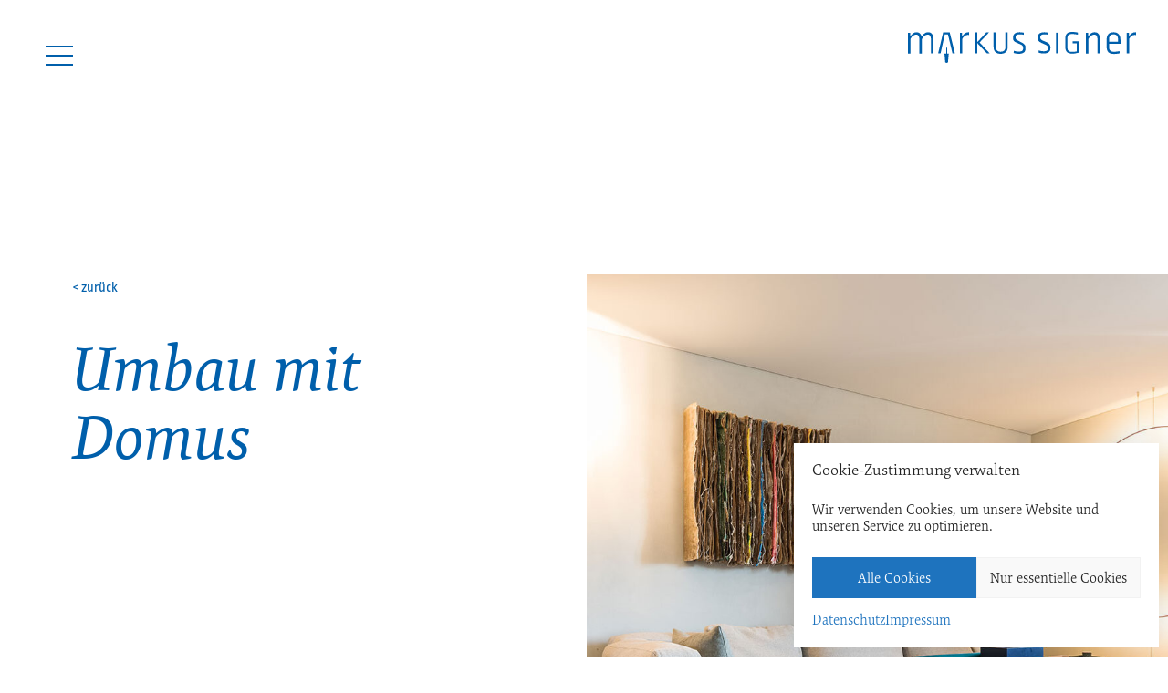

--- FILE ---
content_type: text/html; charset=UTF-8
request_url: https://markussigner.ch/projekte/umbau-mit-domus
body_size: 12470
content:
<!DOCTYPE html>
<html lang="de">
<head>
<title>Umbau mit Domus | Markus Signer AG</title>
<meta charset="utf-8">
<meta name="viewport" content="width=device-width, initial-scale=1.0">
<meta name="generator" content="Wordpress">
<meta name="og:url" content="https://www.markussigner.ch">
<meta name="author" content="Markus Signer AG, Gonten">
<meta name="application-name" content="Umbau mit Domus | Markus Signer AG">
<meta name="og:site_name" content="Umbau mit Domus | Markus Signer AG">
<meta name="og:image" content="http://localhost/markus-signer/wp-content/uploads/2022/02/placeholder-9.jpg">
<meta name="description" content="Wir sind die Experten für traditionelle- und individuelle Gipsarbeiten.">
<meta name="og:description" content="Wir sind die Experten für traditionelle- und individuelle Gipsarbeiten.">
<meta name="og:title" content="Home">
<meta name="robots" content="index, follow">
<link rel="stylesheet" href="https://use.typekit.net/qwh8itc.css">
<link rel="stylesheet" href='//markussigner.ch/wp-content/cache/wpfc-minified/22u83jpp/e1p2c.css'>
<link rel="stylesheet" href='//markussigner.ch/wp-content/cache/wpfc-minified/22xzjwsc/e1p2c.css'>
<title>Umbau mit Domus | Markus Signer AG</title>
<link rel="stylesheet" href="https://cdn.jsdelivr.net/npm/@fancyapps/ui@4.0/dist/fancybox.css">
<script src="https://markussigner.ch/wp-content/themes/temp/assets/js/modernizr.js"></script>
<script src="https://code.jquery.com/jquery-3.6.0.min.js" integrity="sha256-/xUj+3OJU5yExlq6GSYGSHk7tPXikynS7ogEvDej/m4=" crossorigin="anonymous"></script>
<script src="https://markussigner.ch/wp-content/themes/temp/assets/js/masonry-grid.js"></script>
<style>img:is([sizes="auto" i], [sizes^="auto," i]) { contain-intrinsic-size: 3000px 1500px }</style>
<script type="text/javascript">
/* <![CDATA[ */
window._wpemojiSettings = {"baseUrl":"https:\/\/s.w.org\/images\/core\/emoji\/16.0.1\/72x72\/","ext":".png","svgUrl":"https:\/\/s.w.org\/images\/core\/emoji\/16.0.1\/svg\/","svgExt":".svg","source":{"concatemoji":"https:\/\/markussigner.ch\/wp-includes\/js\/wp-emoji-release.min.js?ver=6.8.2"}};
/*! This file is auto-generated */
!function(s,n){var o,i,e;function c(e){try{var t={supportTests:e,timestamp:(new Date).valueOf()};sessionStorage.setItem(o,JSON.stringify(t))}catch(e){}}function p(e,t,n){e.clearRect(0,0,e.canvas.width,e.canvas.height),e.fillText(t,0,0);var t=new Uint32Array(e.getImageData(0,0,e.canvas.width,e.canvas.height).data),a=(e.clearRect(0,0,e.canvas.width,e.canvas.height),e.fillText(n,0,0),new Uint32Array(e.getImageData(0,0,e.canvas.width,e.canvas.height).data));return t.every(function(e,t){return e===a[t]})}function u(e,t){e.clearRect(0,0,e.canvas.width,e.canvas.height),e.fillText(t,0,0);for(var n=e.getImageData(16,16,1,1),a=0;a<n.data.length;a++)if(0!==n.data[a])return!1;return!0}function f(e,t,n,a){switch(t){case"flag":return n(e,"\ud83c\udff3\ufe0f\u200d\u26a7\ufe0f","\ud83c\udff3\ufe0f\u200b\u26a7\ufe0f")?!1:!n(e,"\ud83c\udde8\ud83c\uddf6","\ud83c\udde8\u200b\ud83c\uddf6")&&!n(e,"\ud83c\udff4\udb40\udc67\udb40\udc62\udb40\udc65\udb40\udc6e\udb40\udc67\udb40\udc7f","\ud83c\udff4\u200b\udb40\udc67\u200b\udb40\udc62\u200b\udb40\udc65\u200b\udb40\udc6e\u200b\udb40\udc67\u200b\udb40\udc7f");case"emoji":return!a(e,"\ud83e\udedf")}return!1}function g(e,t,n,a){var r="undefined"!=typeof WorkerGlobalScope&&self instanceof WorkerGlobalScope?new OffscreenCanvas(300,150):s.createElement("canvas"),o=r.getContext("2d",{willReadFrequently:!0}),i=(o.textBaseline="top",o.font="600 32px Arial",{});return e.forEach(function(e){i[e]=t(o,e,n,a)}),i}function t(e){var t=s.createElement("script");t.src=e,t.defer=!0,s.head.appendChild(t)}"undefined"!=typeof Promise&&(o="wpEmojiSettingsSupports",i=["flag","emoji"],n.supports={everything:!0,everythingExceptFlag:!0},e=new Promise(function(e){s.addEventListener("DOMContentLoaded",e,{once:!0})}),new Promise(function(t){var n=function(){try{var e=JSON.parse(sessionStorage.getItem(o));if("object"==typeof e&&"number"==typeof e.timestamp&&(new Date).valueOf()<e.timestamp+604800&&"object"==typeof e.supportTests)return e.supportTests}catch(e){}return null}();if(!n){if("undefined"!=typeof Worker&&"undefined"!=typeof OffscreenCanvas&&"undefined"!=typeof URL&&URL.createObjectURL&&"undefined"!=typeof Blob)try{var e="postMessage("+g.toString()+"("+[JSON.stringify(i),f.toString(),p.toString(),u.toString()].join(",")+"));",a=new Blob([e],{type:"text/javascript"}),r=new Worker(URL.createObjectURL(a),{name:"wpTestEmojiSupports"});return void(r.onmessage=function(e){c(n=e.data),r.terminate(),t(n)})}catch(e){}c(n=g(i,f,p,u))}t(n)}).then(function(e){for(var t in e)n.supports[t]=e[t],n.supports.everything=n.supports.everything&&n.supports[t],"flag"!==t&&(n.supports.everythingExceptFlag=n.supports.everythingExceptFlag&&n.supports[t]);n.supports.everythingExceptFlag=n.supports.everythingExceptFlag&&!n.supports.flag,n.DOMReady=!1,n.readyCallback=function(){n.DOMReady=!0}}).then(function(){return e}).then(function(){var e;n.supports.everything||(n.readyCallback(),(e=n.source||{}).concatemoji?t(e.concatemoji):e.wpemoji&&e.twemoji&&(t(e.twemoji),t(e.wpemoji)))}))}((window,document),window._wpemojiSettings);
/* ]]> */
</script>
<style id='wp-emoji-styles-inline-css' type='text/css'>
img.wp-smiley, img.emoji {
display: inline !important;
border: none !important;
box-shadow: none !important;
height: 1em !important;
width: 1em !important;
margin: 0 0.07em !important;
vertical-align: -0.1em !important;
background: none !important;
padding: 0 !important;
}
</style>
<link rel='stylesheet' id='wp-block-library-css' href='//markussigner.ch/wp-content/cache/wpfc-minified/efxzv5gk/e1p2c.css' type='text/css' media='all' />
<style id='classic-theme-styles-inline-css' type='text/css'>
/*! This file is auto-generated */
.wp-block-button__link{color:#fff;background-color:#32373c;border-radius:9999px;box-shadow:none;text-decoration:none;padding:calc(.667em + 2px) calc(1.333em + 2px);font-size:1.125em}.wp-block-file__button{background:#32373c;color:#fff;text-decoration:none}
</style>
<style id='filebird-block-filebird-gallery-style-inline-css' type='text/css'>
ul.filebird-block-filebird-gallery{margin:auto!important;padding:0!important;width:100%}ul.filebird-block-filebird-gallery.layout-grid{display:grid;grid-gap:20px;align-items:stretch;grid-template-columns:repeat(var(--columns),1fr);justify-items:stretch}ul.filebird-block-filebird-gallery.layout-grid li img{border:1px solid #ccc;box-shadow:2px 2px 6px 0 rgba(0,0,0,.3);height:100%;max-width:100%;-o-object-fit:cover;object-fit:cover;width:100%}ul.filebird-block-filebird-gallery.layout-masonry{-moz-column-count:var(--columns);-moz-column-gap:var(--space);column-gap:var(--space);-moz-column-width:var(--min-width);columns:var(--min-width) var(--columns);display:block;overflow:auto}ul.filebird-block-filebird-gallery.layout-masonry li{margin-bottom:var(--space)}ul.filebird-block-filebird-gallery li{list-style:none}ul.filebird-block-filebird-gallery li figure{height:100%;margin:0;padding:0;position:relative;width:100%}ul.filebird-block-filebird-gallery li figure figcaption{background:linear-gradient(0deg,rgba(0,0,0,.7),rgba(0,0,0,.3) 70%,transparent);bottom:0;box-sizing:border-box;color:#fff;font-size:.8em;margin:0;max-height:100%;overflow:auto;padding:3em .77em .7em;position:absolute;text-align:center;width:100%;z-index:2}ul.filebird-block-filebird-gallery li figure figcaption a{color:inherit}
</style>
<style id='global-styles-inline-css' type='text/css'>
:root{--wp--preset--aspect-ratio--square: 1;--wp--preset--aspect-ratio--4-3: 4/3;--wp--preset--aspect-ratio--3-4: 3/4;--wp--preset--aspect-ratio--3-2: 3/2;--wp--preset--aspect-ratio--2-3: 2/3;--wp--preset--aspect-ratio--16-9: 16/9;--wp--preset--aspect-ratio--9-16: 9/16;--wp--preset--color--black: #000000;--wp--preset--color--cyan-bluish-gray: #abb8c3;--wp--preset--color--white: #ffffff;--wp--preset--color--pale-pink: #f78da7;--wp--preset--color--vivid-red: #cf2e2e;--wp--preset--color--luminous-vivid-orange: #ff6900;--wp--preset--color--luminous-vivid-amber: #fcb900;--wp--preset--color--light-green-cyan: #7bdcb5;--wp--preset--color--vivid-green-cyan: #00d084;--wp--preset--color--pale-cyan-blue: #8ed1fc;--wp--preset--color--vivid-cyan-blue: #0693e3;--wp--preset--color--vivid-purple: #9b51e0;--wp--preset--gradient--vivid-cyan-blue-to-vivid-purple: linear-gradient(135deg,rgba(6,147,227,1) 0%,rgb(155,81,224) 100%);--wp--preset--gradient--light-green-cyan-to-vivid-green-cyan: linear-gradient(135deg,rgb(122,220,180) 0%,rgb(0,208,130) 100%);--wp--preset--gradient--luminous-vivid-amber-to-luminous-vivid-orange: linear-gradient(135deg,rgba(252,185,0,1) 0%,rgba(255,105,0,1) 100%);--wp--preset--gradient--luminous-vivid-orange-to-vivid-red: linear-gradient(135deg,rgba(255,105,0,1) 0%,rgb(207,46,46) 100%);--wp--preset--gradient--very-light-gray-to-cyan-bluish-gray: linear-gradient(135deg,rgb(238,238,238) 0%,rgb(169,184,195) 100%);--wp--preset--gradient--cool-to-warm-spectrum: linear-gradient(135deg,rgb(74,234,220) 0%,rgb(151,120,209) 20%,rgb(207,42,186) 40%,rgb(238,44,130) 60%,rgb(251,105,98) 80%,rgb(254,248,76) 100%);--wp--preset--gradient--blush-light-purple: linear-gradient(135deg,rgb(255,206,236) 0%,rgb(152,150,240) 100%);--wp--preset--gradient--blush-bordeaux: linear-gradient(135deg,rgb(254,205,165) 0%,rgb(254,45,45) 50%,rgb(107,0,62) 100%);--wp--preset--gradient--luminous-dusk: linear-gradient(135deg,rgb(255,203,112) 0%,rgb(199,81,192) 50%,rgb(65,88,208) 100%);--wp--preset--gradient--pale-ocean: linear-gradient(135deg,rgb(255,245,203) 0%,rgb(182,227,212) 50%,rgb(51,167,181) 100%);--wp--preset--gradient--electric-grass: linear-gradient(135deg,rgb(202,248,128) 0%,rgb(113,206,126) 100%);--wp--preset--gradient--midnight: linear-gradient(135deg,rgb(2,3,129) 0%,rgb(40,116,252) 100%);--wp--preset--font-size--small: 13px;--wp--preset--font-size--medium: 20px;--wp--preset--font-size--large: 36px;--wp--preset--font-size--x-large: 42px;--wp--preset--spacing--20: 0.44rem;--wp--preset--spacing--30: 0.67rem;--wp--preset--spacing--40: 1rem;--wp--preset--spacing--50: 1.5rem;--wp--preset--spacing--60: 2.25rem;--wp--preset--spacing--70: 3.38rem;--wp--preset--spacing--80: 5.06rem;--wp--preset--shadow--natural: 6px 6px 9px rgba(0, 0, 0, 0.2);--wp--preset--shadow--deep: 12px 12px 50px rgba(0, 0, 0, 0.4);--wp--preset--shadow--sharp: 6px 6px 0px rgba(0, 0, 0, 0.2);--wp--preset--shadow--outlined: 6px 6px 0px -3px rgba(255, 255, 255, 1), 6px 6px rgba(0, 0, 0, 1);--wp--preset--shadow--crisp: 6px 6px 0px rgba(0, 0, 0, 1);}:where(.is-layout-flex){gap: 0.5em;}:where(.is-layout-grid){gap: 0.5em;}body .is-layout-flex{display: flex;}.is-layout-flex{flex-wrap: wrap;align-items: center;}.is-layout-flex > :is(*, div){margin: 0;}body .is-layout-grid{display: grid;}.is-layout-grid > :is(*, div){margin: 0;}:where(.wp-block-columns.is-layout-flex){gap: 2em;}:where(.wp-block-columns.is-layout-grid){gap: 2em;}:where(.wp-block-post-template.is-layout-flex){gap: 1.25em;}:where(.wp-block-post-template.is-layout-grid){gap: 1.25em;}.has-black-color{color: var(--wp--preset--color--black) !important;}.has-cyan-bluish-gray-color{color: var(--wp--preset--color--cyan-bluish-gray) !important;}.has-white-color{color: var(--wp--preset--color--white) !important;}.has-pale-pink-color{color: var(--wp--preset--color--pale-pink) !important;}.has-vivid-red-color{color: var(--wp--preset--color--vivid-red) !important;}.has-luminous-vivid-orange-color{color: var(--wp--preset--color--luminous-vivid-orange) !important;}.has-luminous-vivid-amber-color{color: var(--wp--preset--color--luminous-vivid-amber) !important;}.has-light-green-cyan-color{color: var(--wp--preset--color--light-green-cyan) !important;}.has-vivid-green-cyan-color{color: var(--wp--preset--color--vivid-green-cyan) !important;}.has-pale-cyan-blue-color{color: var(--wp--preset--color--pale-cyan-blue) !important;}.has-vivid-cyan-blue-color{color: var(--wp--preset--color--vivid-cyan-blue) !important;}.has-vivid-purple-color{color: var(--wp--preset--color--vivid-purple) !important;}.has-black-background-color{background-color: var(--wp--preset--color--black) !important;}.has-cyan-bluish-gray-background-color{background-color: var(--wp--preset--color--cyan-bluish-gray) !important;}.has-white-background-color{background-color: var(--wp--preset--color--white) !important;}.has-pale-pink-background-color{background-color: var(--wp--preset--color--pale-pink) !important;}.has-vivid-red-background-color{background-color: var(--wp--preset--color--vivid-red) !important;}.has-luminous-vivid-orange-background-color{background-color: var(--wp--preset--color--luminous-vivid-orange) !important;}.has-luminous-vivid-amber-background-color{background-color: var(--wp--preset--color--luminous-vivid-amber) !important;}.has-light-green-cyan-background-color{background-color: var(--wp--preset--color--light-green-cyan) !important;}.has-vivid-green-cyan-background-color{background-color: var(--wp--preset--color--vivid-green-cyan) !important;}.has-pale-cyan-blue-background-color{background-color: var(--wp--preset--color--pale-cyan-blue) !important;}.has-vivid-cyan-blue-background-color{background-color: var(--wp--preset--color--vivid-cyan-blue) !important;}.has-vivid-purple-background-color{background-color: var(--wp--preset--color--vivid-purple) !important;}.has-black-border-color{border-color: var(--wp--preset--color--black) !important;}.has-cyan-bluish-gray-border-color{border-color: var(--wp--preset--color--cyan-bluish-gray) !important;}.has-white-border-color{border-color: var(--wp--preset--color--white) !important;}.has-pale-pink-border-color{border-color: var(--wp--preset--color--pale-pink) !important;}.has-vivid-red-border-color{border-color: var(--wp--preset--color--vivid-red) !important;}.has-luminous-vivid-orange-border-color{border-color: var(--wp--preset--color--luminous-vivid-orange) !important;}.has-luminous-vivid-amber-border-color{border-color: var(--wp--preset--color--luminous-vivid-amber) !important;}.has-light-green-cyan-border-color{border-color: var(--wp--preset--color--light-green-cyan) !important;}.has-vivid-green-cyan-border-color{border-color: var(--wp--preset--color--vivid-green-cyan) !important;}.has-pale-cyan-blue-border-color{border-color: var(--wp--preset--color--pale-cyan-blue) !important;}.has-vivid-cyan-blue-border-color{border-color: var(--wp--preset--color--vivid-cyan-blue) !important;}.has-vivid-purple-border-color{border-color: var(--wp--preset--color--vivid-purple) !important;}.has-vivid-cyan-blue-to-vivid-purple-gradient-background{background: var(--wp--preset--gradient--vivid-cyan-blue-to-vivid-purple) !important;}.has-light-green-cyan-to-vivid-green-cyan-gradient-background{background: var(--wp--preset--gradient--light-green-cyan-to-vivid-green-cyan) !important;}.has-luminous-vivid-amber-to-luminous-vivid-orange-gradient-background{background: var(--wp--preset--gradient--luminous-vivid-amber-to-luminous-vivid-orange) !important;}.has-luminous-vivid-orange-to-vivid-red-gradient-background{background: var(--wp--preset--gradient--luminous-vivid-orange-to-vivid-red) !important;}.has-very-light-gray-to-cyan-bluish-gray-gradient-background{background: var(--wp--preset--gradient--very-light-gray-to-cyan-bluish-gray) !important;}.has-cool-to-warm-spectrum-gradient-background{background: var(--wp--preset--gradient--cool-to-warm-spectrum) !important;}.has-blush-light-purple-gradient-background{background: var(--wp--preset--gradient--blush-light-purple) !important;}.has-blush-bordeaux-gradient-background{background: var(--wp--preset--gradient--blush-bordeaux) !important;}.has-luminous-dusk-gradient-background{background: var(--wp--preset--gradient--luminous-dusk) !important;}.has-pale-ocean-gradient-background{background: var(--wp--preset--gradient--pale-ocean) !important;}.has-electric-grass-gradient-background{background: var(--wp--preset--gradient--electric-grass) !important;}.has-midnight-gradient-background{background: var(--wp--preset--gradient--midnight) !important;}.has-small-font-size{font-size: var(--wp--preset--font-size--small) !important;}.has-medium-font-size{font-size: var(--wp--preset--font-size--medium) !important;}.has-large-font-size{font-size: var(--wp--preset--font-size--large) !important;}.has-x-large-font-size{font-size: var(--wp--preset--font-size--x-large) !important;}
:where(.wp-block-post-template.is-layout-flex){gap: 1.25em;}:where(.wp-block-post-template.is-layout-grid){gap: 1.25em;}
:where(.wp-block-columns.is-layout-flex){gap: 2em;}:where(.wp-block-columns.is-layout-grid){gap: 2em;}
:root :where(.wp-block-pullquote){font-size: 1.5em;line-height: 1.6;}
</style>
<link rel='stylesheet' id='eeb-css-frontend-css' href='//markussigner.ch/wp-content/cache/wpfc-minified/9lfrkt0b/e1p2c.css' type='text/css' media='all' />
<link rel='stylesheet' id='cmplz-general-css' href='//markussigner.ch/wp-content/cache/wpfc-minified/7bj1jbb4/e1p2c.css' type='text/css' media='all' />
<script type="text/javascript" src="https://markussigner.ch/wp-includes/js/jquery/jquery.min.js?ver=3.7.1" id="jquery-core-js"></script>
<script type="text/javascript" src="https://markussigner.ch/wp-includes/js/jquery/jquery-migrate.min.js?ver=3.4.1" id="jquery-migrate-js"></script>
<script type="text/javascript" src="https://markussigner.ch/wp-content/plugins/email-encoder-bundle/core/includes/assets/js/custom.js?ver=240829-84141" id="eeb-js-frontend-js"></script>
<link rel="https://api.w.org/" href="https://markussigner.ch/wp-json/" /><link rel="EditURI" type="application/rsd+xml" title="RSD" href="https://markussigner.ch/xmlrpc.php?rsd" />
<meta name="generator" content="WordPress 6.8.2" />
<link rel="canonical" href="https://markussigner.ch/projekte/umbau-mit-domus" />
<link rel='shortlink' href='https://markussigner.ch/?p=1515' />
<link rel="alternate" title="oEmbed (JSON)" type="application/json+oembed" href="https://markussigner.ch/wp-json/oembed/1.0/embed?url=https%3A%2F%2Fmarkussigner.ch%2Fprojekte%2Fumbau-mit-domus" />
<link rel="alternate" title="oEmbed (XML)" type="text/xml+oembed" href="https://markussigner.ch/wp-json/oembed/1.0/embed?url=https%3A%2F%2Fmarkussigner.ch%2Fprojekte%2Fumbau-mit-domus&#038;format=xml" />
<style>.cmplz-hidden {
display: none !important;
}</style><link rel="icon" href="https://markussigner.ch/wp-content/uploads/2022/02/cropped-favicon_markussigner-32x32.png" sizes="32x32" />
<link rel="icon" href="https://markussigner.ch/wp-content/uploads/2022/02/cropped-favicon_markussigner-192x192.png" sizes="192x192" />
<link rel="apple-touch-icon" href="https://markussigner.ch/wp-content/uploads/2022/02/cropped-favicon_markussigner-180x180.png" />
<meta name="msapplication-TileImage" content="https://markussigner.ch/wp-content/uploads/2022/02/cropped-favicon_markussigner-270x270.png" />
<!-- Global site tag (gtag.js) - Google Analytics -->
<script type="text/plain" data-service="google-analytics" data-category="statistics" async data-cmplz-src="https://www.googletagmanager.com/gtag/js?id=G-XXDSR43TM2"></script>
<script>
window.dataLayer = window.dataLayer || [];
function gtag(){dataLayer.push(arguments);}
gtag('js', new Date());
gtag('config', 'G-XXDSR43TM2');
</script>
</head>
<body data-cmplz=1 class="wp-singular projects-template-default single single-projects postid-1515 wp-theme-temp">
<div class="kt-wrapper">
<header class="kt-header">
<div class="kt-inside kt-flex kt-justify-content-space-between">
<div class="kt-header-item">
<div class="kt-menu-button">
<span class="kt-menu-button-line"></span>
<span class="kt-menu-button-line"></span>
<span class="kt-menu-button-line"></span>
</div>
<div class="kt-menu">
<div class="kt-menu-inner">
<nav class="main-navigation nav-default"><ul id="menu-hauptnavigation" class="menu"><li id="menu-item-911" class="menu-item menu-item-type-post_type menu-item-object-page menu-item-911"><a href="https://markussigner.ch/oberflaechengestaltung">Oberflächen&shy;gestaltung</a></li>
<li id="menu-item-909" class="menu-item menu-item-type-post_type menu-item-object-page menu-item-909"><a href="https://markussigner.ch/stuckaturen">Stuckaturen</a></li>
<li id="menu-item-910" class="menu-item menu-item-type-post_type menu-item-object-page menu-item-910"><a href="https://markussigner.ch/trockenbau">Trockenbau</a></li>
<li id="menu-item-907" class="menu-item menu-item-type-post_type menu-item-object-page menu-item-907"><a href="https://markussigner.ch/fugenlose-baeder">Fugenlose Bäder</a></li>
<li id="menu-item-987" class="menu-item menu-item-type-post_type menu-item-object-page menu-item-987"><a href="https://markussigner.ch/projekte">Projekte</a></li>
</ul></nav>                                <nav class="service-navigation nav-default"><ul id="menu-service-navigation" class="menu"><li id="menu-item-989" class="menu-item menu-item-type-post_type menu-item-object-page menu-item-home menu-item-989"><a href="https://markussigner.ch/">Home</a></li>
<li id="menu-item-988" class="menu-item menu-item-type-post_type menu-item-object-page menu-item-988"><a href="https://markussigner.ch/firma">Firma</a></li>
<li id="menu-item-991" class="menu-item menu-item-type-post_type menu-item-object-page menu-item-991"><a href="https://markussigner.ch/kontakt">Kontakt</a></li>
</ul></nav>                            </div>
</div>
</div>
<div class="kt-header-item">
<div class="kt-header-logo">
<a href="https://markussigner.ch">
<!-- Generator: Adobe Illustrator 26.0.2, SVG Export Plug-In . SVG Version: 6.00 Build 0)  -->
<svg version="1.1" id="Ebene_1" xmlns="http://www.w3.org/2000/svg" xmlns:xlink="http://www.w3.org/1999/xlink" x="0px" y="0px"
viewBox="0 0 142 20" style="enable-background:new 0 0 142 20;" xml:space="preserve">
<style type="text/css">
.svg-logo{fill:#005FAB;}
</style>
<path class="svg-logo" d="M15.8,4.6v8.8h-1.5V4.9c0-2.4-0.7-3.2-2.1-3.2c-1.3,0-2.7,1.1-3.5,2.8v9H7.1V4.9c0-2.4-0.7-3.2-2.1-3.2
c-1.3,0-2.7,1.1-3.5,2.8v9H0V0.5h1.4v2.4c1.1-1.8,2.4-2.7,3.9-2.7c1.7,0,2.8,0.9,3.2,2.8c1.1-1.8,2.4-2.8,4-2.8
C14.7,0.2,15.8,1.6,15.8,4.6z M25.4,13.5L24.9,19c0,0.5-1.7,0.5-1.7,0l-0.5-5.5c0.3,0,0.7,0,1.1,0V9.8h0.6v3.7
C24.7,13.5,25,13.5,25.4,13.5z M24.9,1.6l2.8,11.8h1.5L26,0.3h-4.1l-3.1,13.1h1.5l2.6-11.8L24.9,1.6z M38.1,0.3V2
c-0.3-0.1-0.5-0.1-1-0.1c-1.3,0-2.5,0.9-3.3,2.5v9h-1.5V0.5h1.4v2.4c1-1.7,2.3-2.7,3.9-2.7C37.8,0.2,38,0.2,38.1,0.3z M44.6,6.6
l6.3,6.8h-1.8l-6-6.5v6.5h-1.4V0.3h1.4v6.2l5.7-6.2h1.7L44.6,6.6z M62.1,9.4c0,2.8-1.5,4.3-4.4,4.3c-2.9,0-4.4-1.5-4.4-4.3V0.3h1.4
v9.2c0,1.8,1,2.9,3,2.9s3-1,3-2.9V0.3h1.4V9.4z M72.1,0.5l0,1.3c-0.8-0.2-1.7-0.3-2.3-0.3c-2.1,0-2.8,0.6-2.8,1.9v0.2
c0,0.8,0.4,1.3,1.5,1.8L71,6.7c1.5,0.7,2.2,1.7,2.2,3v0.6c0,2.2-1.2,3.4-4.3,3.4c-0.9,0-2-0.2-3.1-0.5l0.1-1.4c1,0.3,2.1,0.5,3,0.5
c2.2,0,2.8-0.6,2.8-2v-0.3c0-1.1-0.4-1.6-1.4-2.1l-2.7-1.2C66,6.2,65.4,5.2,65.4,4V3.6c0.1-2.2,1.2-3.4,4.2-3.4
C70.3,0.2,71.1,0.3,72.1,0.5z"/>
<g>
<path class="svg-logo" d="M87.5,0.5l0,1.3c-0.8-0.2-1.7-0.3-2.3-0.3c-2.1,0-2.8,0.6-2.8,1.9v0.2c0,0.8,0.4,1.3,1.5,1.8l2.6,1.1
c1.5,0.7,2.2,1.7,2.2,3v0.6c0,2.2-1.2,3.4-4.3,3.4c-0.9,0-2-0.2-3.1-0.5l0.1-1.4c1,0.3,2.1,0.5,3,0.5c2.2,0,2.8-0.6,2.8-2v-0.3
C87,9,86.7,8.4,85.6,8L83,6.8c-1.5-0.7-2.2-1.6-2.2-2.8V3.6C80.8,1.4,82,0.2,85,0.2C85.7,0.2,86.5,0.3,87.5,0.5z"/>
<path class="svg-logo" d="M93.7,13.4h-1.5V0.5h1.5V13.4z"/>
<path class="svg-logo" d="M105.8,0.4l0,1.3c-0.8-0.1-2.3-0.4-3.5-0.4c-2.2,0-3,0.8-3,2.6v6c0,1.8,0.9,2.6,3,2.6c0.8,0,1.8-0.1,2.8-0.3
V7.2h-2.6V5.9h4.1v7c-1.2,0.3-2.8,0.7-4.2,0.7c-3.2,0-4.4-1.3-4.4-4V4c0-2.7,1.2-4,4.4-4C103.4,0,104.9,0.2,105.8,0.4z"/>
<path class="svg-logo" d="M119.5,4.6v8.8H118V4.9c0-2.4-0.8-3.2-2.1-3.2c-1.3,0-2.7,1.1-3.6,2.8v9h-1.5V0.5h1.4v2.4
c1.1-1.8,2.4-2.7,4-2.7C118.4,0.2,119.5,1.6,119.5,4.6z"/>
<path class="svg-logo" d="M132.3,5v2.4h-7.1v1.9c0,2.3,0.9,3.1,3.2,3.1c1.1,0,2.4-0.2,3.3-0.4l0.1,1.4c-1.2,0.2-2.5,0.4-3.4,0.4
c-3.4,0-4.7-1.4-4.7-4.6V4.9c0-3.1,1.4-4.7,4.3-4.7C130.7,0.2,132.3,1.8,132.3,5z M125.2,4.7v1.4h5.6V4.7c0-2.2-1.1-3.2-2.8-3.2
C126.1,1.5,125.2,2.5,125.2,4.7z"/>
<path class="svg-logo" d="M142,0.3V2c-0.3-0.1-0.5-0.1-1-0.1c-1.3,0-2.5,0.9-3.3,2.5v9h-1.5V0.5h1.4v2.4c1-1.7,2.3-2.7,3.9-2.7
C141.7,0.2,141.9,0.2,142,0.3z"/>
</g>
</svg>
</a>
</div>
</div>
</div>
</header>
<main id="main">
<div class="kt-inside">
<div class="kt-page-begin-content page-begin-default-single">
<div class="kt-page-begin-content-inner">
</div>
</div>
<div id="kt-single-project" class="kt-single-project">
<div class="kt-media-content-inner">
<div class="kt-media-content-item kt-media-content-content kt-body-default">
<div class="kt-media-content-content-inner kt-body-default-inner">
<button onclick="history.back()" class="kt-button-back">
<span>< zurück</span>
</button>
<h1>Umbau mit Domus</h1>
</div>
</div>
<div class="kt-media-content-item kt-media-content-media image-object-cover">
<div data-aos data-aos-offset="0" data-aos-once="true" class="kt-media-content-single-project">
<div class="kt-media-bg-hidden"></div>
<img data-fancybox="gallery" src="https://markussigner.ch/wp-content/uploads/2022/11/20220323-Domus_Gossau-88-aspect-ratio-1280-1480.jpg" title="20220323-Domus_Gossau-88" alt="">
</div>
</div>
</div>
</div>
<div id="kt-single-project-second" class="kt-single-project-second">
<div class="kt-project-col kt-project-col-50">
<div class="kt-project-col-item">
<div data-aos data-aos-offset="0" data-aos-once="true" class="kt-media-content-single-project">
<div class="kt-media-bg-hidden"></div>
<img data-fancybox="gallery" src="https://markussigner.ch/wp-content/uploads/2022/11/20220323-Domus_Gossau-89-1.jpg" title="" alt="">
</div>
</div>
<div class="kt-project-col-item">
<div data-aos data-aos-offset="0" data-aos-once="true" class="kt-media-content-single-project">
<div class="kt-media-bg-hidden"></div>
<img data-fancybox="gallery" src="https://markussigner.ch/wp-content/uploads/2022/11/20220323-Domus_Gossau-93.jpg" title="" alt="">
</div>
</div>
</div>
<div class="kt-project-col kt-project-col-50">
<div class="kt-project-col-item">
<div data-aos data-aos-offset="0" data-aos-once="true" class="kt-media-content-single-project">
<div class="kt-media-bg-hidden"></div>
<img data-fancybox="gallery" src="https://markussigner.ch/wp-content/uploads/2022/11/20220323-Domus_Gossau-96.jpg" title="" alt="">
</div>
</div>
<div class="kt-project-col-item">
<div data-aos data-aos-offset="0" data-aos-once="true" class="kt-media-content-single-project">
<div class="kt-media-bg-hidden"></div>
<img data-fancybox="gallery" src="https://markussigner.ch/wp-content/uploads/2022/11/20220323-Domus_Gossau-99.jpg" title="" alt="">
</div>
</div>
</div>
<div class="kt-project-col kt-project-col-50">
<div class="kt-project-col-item">
<div data-aos data-aos-offset="0" data-aos-once="true" class="kt-media-content-single-project">
<div class="kt-media-bg-hidden"></div>
<img data-fancybox="gallery" src="https://markussigner.ch/wp-content/uploads/2022/11/20220323-Domus_Gossau-106-aspect-ratio-1021-892.jpg" title="20220323-Domus_Gossau-106" alt="">
</div>
</div>
<div class="kt-project-col-item">
<div data-aos data-aos-offset="0" data-aos-once="true" class="kt-media-content-single-project">
<div class="kt-media-bg-hidden"></div>
<img data-fancybox="gallery" src="https://markussigner.ch/wp-content/uploads/2022/11/20220323-Domus_Gossau-107-1.jpg" title="" alt="">
</div>
</div>
</div>
<div class="kt-project-col kt-project-col-50">
<div class="kt-project-col-item">
<div data-aos data-aos-offset="0" data-aos-once="true" class="kt-media-content-single-project">
<div class="kt-media-bg-hidden"></div>
<img data-fancybox="gallery" src="https://markussigner.ch/wp-content/uploads/2022/11/20220323-Domus_Gossau-119.jpg" title="" alt="">
</div>
</div>
<div class="kt-project-col-item">
<div data-aos data-aos-offset="0" data-aos-once="true" class="kt-media-content-single-project">
<div class="kt-media-bg-hidden"></div>
<img data-fancybox="gallery" src="https://markussigner.ch/wp-content/uploads/2022/11/20220323-Domus_Gossau-109.jpg" title="" alt="">
</div>
</div>
</div>
</div>
                </div>
</main>
<footer>
<div class="kt-inside">
<div class="kt-footer-inner">
<div class="kt-footer-item kt-footer-address">
<p>Markus Signer AG<br />
Lorettoweidli 23 · 9108 Gonten<br />
G <a href="tel:0717960787">071 796 07 87</a> · M <a href="tel:0787960787">078 796 07 87</a><br />
<a href="javascript:;" data-enc-email="vasb[at]znexhffvtare.pu" class="mail-link" data-wpel-link="ignore"><span id="eeb-465827-377250"></span><script type="text/javascript">document.getElementById("eeb-465827-377250").innerHTML = eval(decodeURIComponent("%27%69%6e%66%6f%40%6d%61%72%6b%75%73%73%69%67%6e%65%72%2e%63%68%27"))</script><noscript>*protected email*</noscript></a></p>
</div>
<div class="kt-footer-item">
<nav class="policy-navigation nav-default"><ul id="menu-policy-navigation" class="menu"><li id="menu-item-219" class="menu-item menu-item-type-post_type menu-item-object-page menu-item-219"><a href="https://markussigner.ch/impressum">Impressum</a></li>
<li id="menu-item-220" class="menu-item menu-item-type-post_type menu-item-object-page menu-item-privacy-policy menu-item-220"><a rel="privacy-policy" href="https://markussigner.ch/datenschutz">Datenschutz</a></li>
</ul></nav>                        </div>
</div>
</div>
</footer>
</div>
</body>
<script type="speculationrules">
{"prefetch":[{"source":"document","where":{"and":[{"href_matches":"\/*"},{"not":{"href_matches":["\/wp-*.php","\/wp-admin\/*","\/wp-content\/uploads\/*","\/wp-content\/*","\/wp-content\/plugins\/*","\/wp-content\/themes\/temp\/*","\/*\\?(.+)"]}},{"not":{"selector_matches":"a[rel~=\"nofollow\"]"}},{"not":{"selector_matches":".no-prefetch, .no-prefetch a"}}]},"eagerness":"conservative"}]}
</script>
<!-- Consent Management powered by Complianz | GDPR/CCPA Cookie Consent https://wordpress.org/plugins/complianz-gdpr -->
<div id="cmplz-cookiebanner-container"><div class="cmplz-cookiebanner cmplz-hidden banner-1 bottom-right-view-preferences optin cmplz-bottom-right cmplz-categories-type-no" aria-modal="true" data-nosnippet="true" role="dialog" aria-live="polite" aria-labelledby="cmplz-header-1-optin" aria-describedby="cmplz-message-1-optin">
<div class="cmplz-header">
<div class="cmplz-logo"></div>
<div class="cmplz-title" id="cmplz-header-1-optin">Cookie-Zustimmung verwalten</div>
<div class="cmplz-close" tabindex="0" role="button" aria-label="Dialog schliessen">
<svg aria-hidden="true" focusable="false" data-prefix="fas" data-icon="times" class="svg-inline--fa fa-times fa-w-11" role="img" xmlns="http://www.w3.org/2000/svg" viewBox="0 0 352 512"><path fill="currentColor" d="M242.72 256l100.07-100.07c12.28-12.28 12.28-32.19 0-44.48l-22.24-22.24c-12.28-12.28-32.19-12.28-44.48 0L176 189.28 75.93 89.21c-12.28-12.28-32.19-12.28-44.48 0L9.21 111.45c-12.28 12.28-12.28 32.19 0 44.48L109.28 256 9.21 356.07c-12.28 12.28-12.28 32.19 0 44.48l22.24 22.24c12.28 12.28 32.2 12.28 44.48 0L176 322.72l100.07 100.07c12.28 12.28 32.2 12.28 44.48 0l22.24-22.24c12.28-12.28 12.28-32.19 0-44.48L242.72 256z"></path></svg>
</div>
</div>
<div class="cmplz-divider cmplz-divider-header"></div>
<div class="cmplz-body">
<div class="cmplz-message" id="cmplz-message-1-optin">Wir verwenden Cookies, um unsere Website und unseren Service zu optimieren.</div>
<!-- categories start -->
<div class="cmplz-categories">
<details class="cmplz-category cmplz-functional" >
<summary>
<span class="cmplz-category-header">
<span class="cmplz-category-title">Functional</span>
<span class='cmplz-always-active'>
<span class="cmplz-banner-checkbox">
<input type="checkbox"
id="cmplz-functional-optin"
data-category="cmplz_functional"
class="cmplz-consent-checkbox cmplz-functional"
size="40"
value="1"/>
<label class="cmplz-label" for="cmplz-functional-optin"><span class="screen-reader-text">Functional</span></label>
</span>
Immer aktiv							</span>
<span class="cmplz-icon cmplz-open">
<svg xmlns="http://www.w3.org/2000/svg" viewBox="0 0 448 512"  height="18" ><path d="M224 416c-8.188 0-16.38-3.125-22.62-9.375l-192-192c-12.5-12.5-12.5-32.75 0-45.25s32.75-12.5 45.25 0L224 338.8l169.4-169.4c12.5-12.5 32.75-12.5 45.25 0s12.5 32.75 0 45.25l-192 192C240.4 412.9 232.2 416 224 416z"/></svg>
</span>
</span>
</summary>
<div class="cmplz-description">
<span class="cmplz-description-functional">The technical storage or access is strictly necessary for the legitimate purpose of enabling the use of a specific service explicitly requested by the subscriber or user, or for the sole purpose of carrying out the transmission of a communication over an electronic communications network.</span>
</div>
</details>
<details class="cmplz-category cmplz-preferences" >
<summary>
<span class="cmplz-category-header">
<span class="cmplz-category-title">Vorlieben</span>
<span class="cmplz-banner-checkbox">
<input type="checkbox"
id="cmplz-preferences-optin"
data-category="cmplz_preferences"
class="cmplz-consent-checkbox cmplz-preferences"
size="40"
value="1"/>
<label class="cmplz-label" for="cmplz-preferences-optin"><span class="screen-reader-text">Vorlieben</span></label>
</span>
<span class="cmplz-icon cmplz-open">
<svg xmlns="http://www.w3.org/2000/svg" viewBox="0 0 448 512"  height="18" ><path d="M224 416c-8.188 0-16.38-3.125-22.62-9.375l-192-192c-12.5-12.5-12.5-32.75 0-45.25s32.75-12.5 45.25 0L224 338.8l169.4-169.4c12.5-12.5 32.75-12.5 45.25 0s12.5 32.75 0 45.25l-192 192C240.4 412.9 232.2 416 224 416z"/></svg>
</span>
</span>
</summary>
<div class="cmplz-description">
<span class="cmplz-description-preferences">The technical storage or access is necessary for the legitimate purpose of storing preferences that are not requested by the subscriber or user.</span>
</div>
</details>
<details class="cmplz-category cmplz-statistics" >
<summary>
<span class="cmplz-category-header">
<span class="cmplz-category-title">Statistics</span>
<span class="cmplz-banner-checkbox">
<input type="checkbox"
id="cmplz-statistics-optin"
data-category="cmplz_statistics"
class="cmplz-consent-checkbox cmplz-statistics"
size="40"
value="1"/>
<label class="cmplz-label" for="cmplz-statistics-optin"><span class="screen-reader-text">Statistics</span></label>
</span>
<span class="cmplz-icon cmplz-open">
<svg xmlns="http://www.w3.org/2000/svg" viewBox="0 0 448 512"  height="18" ><path d="M224 416c-8.188 0-16.38-3.125-22.62-9.375l-192-192c-12.5-12.5-12.5-32.75 0-45.25s32.75-12.5 45.25 0L224 338.8l169.4-169.4c12.5-12.5 32.75-12.5 45.25 0s12.5 32.75 0 45.25l-192 192C240.4 412.9 232.2 416 224 416z"/></svg>
</span>
</span>
</summary>
<div class="cmplz-description">
<span class="cmplz-description-statistics">The technical storage or access that is used exclusively for statistical purposes.</span>
<span class="cmplz-description-statistics-anonymous">The technical storage or access that is used exclusively for anonymous statistical purposes. Without a subpoena, voluntary compliance on the part of your Internet Service Provider, or additional records from a third party, information stored or retrieved for this purpose alone cannot usually be used to identify you.</span>
</div>
</details>
<details class="cmplz-category cmplz-marketing" >
<summary>
<span class="cmplz-category-header">
<span class="cmplz-category-title">Marketing</span>
<span class="cmplz-banner-checkbox">
<input type="checkbox"
id="cmplz-marketing-optin"
data-category="cmplz_marketing"
class="cmplz-consent-checkbox cmplz-marketing"
size="40"
value="1"/>
<label class="cmplz-label" for="cmplz-marketing-optin"><span class="screen-reader-text">Marketing</span></label>
</span>
<span class="cmplz-icon cmplz-open">
<svg xmlns="http://www.w3.org/2000/svg" viewBox="0 0 448 512"  height="18" ><path d="M224 416c-8.188 0-16.38-3.125-22.62-9.375l-192-192c-12.5-12.5-12.5-32.75 0-45.25s32.75-12.5 45.25 0L224 338.8l169.4-169.4c12.5-12.5 32.75-12.5 45.25 0s12.5 32.75 0 45.25l-192 192C240.4 412.9 232.2 416 224 416z"/></svg>
</span>
</span>
</summary>
<div class="cmplz-description">
<span class="cmplz-description-marketing">The technical storage or access is required to create user profiles to send advertising, or to track the user on a website or across several websites for similar marketing purposes.</span>
</div>
</details>
</div><!-- categories end -->
</div>
<div class="cmplz-links cmplz-information">
<a class="cmplz-link cmplz-manage-options cookie-statement" href="#" data-relative_url="#cmplz-manage-consent-container">Optionen verwalten</a>
<a class="cmplz-link cmplz-manage-third-parties cookie-statement" href="#" data-relative_url="#cmplz-cookies-overview">Dienste verwalten</a>
<a class="cmplz-link cmplz-manage-vendors tcf cookie-statement" href="#" data-relative_url="#cmplz-tcf-wrapper">Verwalten Sie {vendor_count} Lieferanten</a>
<a class="cmplz-link cmplz-external cmplz-read-more-purposes tcf" target="_blank" rel="noopener noreferrer nofollow" href="https://cookiedatabase.org/tcf/purposes/">Lesen Sie mehr über diese Zwecke</a>
</div>
<div class="cmplz-divider cmplz-footer"></div>
<div class="cmplz-buttons">
<button class="cmplz-btn cmplz-accept">Alle Cookies</button>
<button class="cmplz-btn cmplz-deny">Nur essentielle Cookies</button>
<button class="cmplz-btn cmplz-view-preferences">View preferences</button>
<button class="cmplz-btn cmplz-save-preferences">Save preferences</button>
<a class="cmplz-btn cmplz-manage-options tcf cookie-statement" href="#" data-relative_url="#cmplz-manage-consent-container">View preferences</a>
</div>
<div class="cmplz-links cmplz-documents">
<a class="cmplz-link cookie-statement" href="#" data-relative_url="">{title}</a>
<a class="cmplz-link privacy-statement" href="#" data-relative_url="">{title}</a>
<a class="cmplz-link impressum" href="#" data-relative_url="">{title}</a>
</div>
</div>
</div>
<div id="cmplz-manage-consent" data-nosnippet="true"><button class="cmplz-btn cmplz-hidden cmplz-manage-consent manage-consent-1">Zustimmung verwalten</button>
</div><script type="text/javascript" id="cmplz-cookiebanner-js-extra">
/* <![CDATA[ */
var complianz = {"prefix":"cmplz_","user_banner_id":"1","set_cookies":[],"block_ajax_content":"0","banner_version":"20","version":"7.4.2","store_consent":"","do_not_track_enabled":"","consenttype":"optin","region":"eu","geoip":"","dismiss_timeout":"","disable_cookiebanner":"","soft_cookiewall":"","dismiss_on_scroll":"","cookie_expiry":"365","url":"https:\/\/markussigner.ch\/wp-json\/complianz\/v1\/","locale":"lang=de&locale=de_CH","set_cookies_on_root":"0","cookie_domain":"","current_policy_id":"13","cookie_path":"\/","categories":{"statistics":"Statistiken","marketing":"Marketing"},"tcf_active":"","placeholdertext":"Klicken Sie, um die Cookies f\u00fcr diesen Dienst zu akzeptieren","css_file":"https:\/\/markussigner.ch\/wp-content\/uploads\/complianz\/css\/banner-{banner_id}-{type}.css?v=20","page_links":{"eu":{"cookie-statement":{"title":"Datenschutz","url":"https:\/\/markussigner.ch\/datenschutz"},"impressum":{"title":"Impressum","url":"https:\/\/markussigner.ch\/impressum"}},"us":{"impressum":{"title":"Impressum","url":"https:\/\/markussigner.ch\/impressum"}},"uk":{"impressum":{"title":"Impressum","url":"https:\/\/markussigner.ch\/impressum"}},"ca":{"impressum":{"title":"Impressum","url":"https:\/\/markussigner.ch\/impressum"}},"au":{"impressum":{"title":"Impressum","url":"https:\/\/markussigner.ch\/impressum"}},"za":{"impressum":{"title":"Impressum","url":"https:\/\/markussigner.ch\/impressum"}},"br":{"impressum":{"title":"Impressum","url":"https:\/\/markussigner.ch\/impressum"}}},"tm_categories":"","forceEnableStats":"1","preview":"","clean_cookies":"","aria_label":"Klicken Sie, um die Cookies f\u00fcr diesen Dienst zu akzeptieren"};
/* ]]> */
</script>
<script defer type="text/javascript" src="https://markussigner.ch/wp-content/plugins/complianz-gdpr/cookiebanner/js/complianz.min.js?ver=1757491151" id="cmplz-cookiebanner-js"></script>
<script type="text/javascript" src="https://cdnjs.cloudflare.com/ajax/libs/lodash.js/3.5.0/lodash.min.js"></script>
<script src="https://unpkg.com/aos@next/dist/aos.js"></script>
<script type="text/javascript" src="https://markussigner.ch/wp-content/themes/temp/assets/js/external/fancybox-4.0.min.js"></script>
<script src="https://markussigner.ch/wp-content/themes/temp/assets/js/main.js"></script>
</html><!-- WP Fastest Cache file was created in 0.129 seconds, on 11. September 2025 @ 4:51 --><!-- via php -->

--- FILE ---
content_type: text/css
request_url: https://markussigner.ch/wp-content/cache/wpfc-minified/22u83jpp/e1p2c.css
body_size: 4061
content:
@charset "UTF-8";
                      .kt-slider-wrapper {
position: relative;
height: 100vh;
opacity: 0;
transition: 1s cubic-bezier(0.215, 0.61, 0.355, 1) opacity;
transition-delay: 0.3s;
}
.body-ready .kt-slider-wrapper {
opacity: 1;
}
.kt-slider {
position: relative;
height: 100vh;
}
.splide__track {
position: relative;
width: 100%;
height: 100%;
}
.splide__track::before {
content: "";
position: absolute;
top: 0;
left: 0;
width: 100%;
height: 50%;
background: rgb(255, 255, 255);
background: linear-gradient(0deg, rgba(255, 255, 255, 0) 0%, rgb(0, 95, 171) 100%);
z-index: 1;
}
.kt-slider-item {
overflow: hidden;
}
.kt-slider-item img {
position: absolute;
top: 0;
left: 0;
width: 100%;
height: 100%;
object-fit: cover;
transform: scale(1.2);
transition: 1s cubic-bezier(0.215, 0.61, 0.355, 1) transform;
}
.kt-slider-item.is-active img {
transform: scale(1);
}
.kt-slider-logo {
position: absolute;
width: 100%;
height: 100%;
padding: 50px;
display: flex;
align-items: center;
justify-content: center;
z-index: 5;
}
.kt-slider-logo img {
max-width: 500px;
opacity: 0;
transform: translateY(20px);
transition: 1s cubic-bezier(0.215, 0.61, 0.355, 1) all;
}
.kt-slider-logo.logo-visible img {
transform: translateY(0);
opacity: 1;
}
.kt-slider-muster {
position: absolute;
top: 0;
left: 0;
width: 400px;
z-index: 1;
opacity: 0.5;
}
.splide__pagination {
position: absolute;
bottom: 40px;
right: 0;
left: 0;
width: 100%;
height: 20px;
display: flex;
justify-content: center;
z-index: 10;
}
.splide__pagination li {
position: relative;
display: flex !important;
align-items: flex-start;
margin: 0 8px !important;
height: 20px;
}
.splide__pagination button {
height: 6px;
width: 30px;
border-radius: 0 !important;
border: none;
outline: none;
cursor: pointer;
height: 20px;
background: none;
}
.splide__pagination button::before {
content: "";
position: absolute;
display: flex !important;
align-items: center;
width: 100%;
height: 2px;
background-color: rgba(255, 255, 255, 0.6);
transition: 0.5s ease-in-out all;
}
.splide__pagination__page.is-active::before {
background-color: #ffffff !important;
}   h1, h2, h3, h4, h5, h6, .h1, .h2, .h3, .h4, .h5, .h6 {
font-family: ropa-sans-pro, sans-serif;
color: #005FAB;
overflow-wrap: normal;
}
h1, .h1 {
font-family: expo-serif-pro, serif;
font-style: italic;
font-weight: 400;
}
h2, h3, .h2, .h3 {
font-size: 24px;
line-height: 32px;
}
h2, .h2 {
margin: 35px 0 20px 0;
letter-spacing: 1.5px;
}
h3, .h3 {
font-weight: 300;
margin: 25px 0 10px 0;
letter-spacing: 0.5px;
}
h3 + p, .h3 + p {
margin-top: 0 !important;
}
h4, .h4 {
font-size: 20px;
line-height: 28px;
letter-spacing: 1px;
}
h5, h6, .h5, .h6 {
font-size: 16px;
line-height: 24px;
letter-spacing: 0.5px;
}
main p {
margin: 20px 0;
}
.margin-top-none {
margin-top: 0;
}
.margin-bottom-none {
margin-bottom: 0;
}
.title-special {
font-family: expo-serif-pro, serif;
font-weight: 400;
font-style: italic;
text-transform: inherit;
font-size: 68px;
line-height: 75px;
letter-spacing: 0;
text-align: center;
margin-top: 0;
margin-bottom: 40px;
}
@media (max-width: 767px) {
.title-special {
font-size: 10vw;
line-height: 11vw;
margin-bottom: 20px;
}
}
@media (min-width: 768px) and (max-width: 1279px) {
.title-special {
font-size: 5.5vw;
line-height: 6vw;
margin-bottom: 40px;
}
h1, .h1 {
font-size: 44px;
line-height: 54px;
}
}
@media (min-width: 1280px) {
h1, .h1 {
font-size: 68px;
line-height: 75px;
}
}   .kt-team-item {
display: flex;
}
.kt-team-item p:last-child {
margin-bottom: 0;
}
.kt-team-image img {
width: 100%;
height: 100%;
object-fit: cover;
}
@media (max-width: 767px) {
.kt-team-item {
flex-direction: column;
}
.kt-team-item h2 {
margin-top: 0;
}
}   .kt-media-content {
position: relative;
overflow: hidden;
}
.kt-media-content p:last-child {
margin-bottom: 0;
}
.kt-media-content h2 {
margin-top: 0;
}
.kt-section-wrapper {
position: relative;
overflow: hidden;
}
.kt-media-content-item {
position: relative;
overflow: hidden;
}
@media (max-width: 767px) {
.kt-media-content-inner {
display: flex;
flex-direction: column;
}
.kt-image-top-mobile .kt-media-content-item:nth-of-type(1) {
order: 1;
}
.kt-image-top-mobile .kt-media-content-item:nth-of-type(2) {
order: 2;
}
.kt-image-bottom-mobile .kt-media-content-item:nth-of-type(1) {
order: 2;
}
.kt-image-bottom-mobile .kt-media-content-item:nth-of-type(2) {
order: 1;
}
}
@media (min-width: 768px) {
.kt-media-content-item {
max-width: 50%;
flex: 1 0 50%;
}
.kt-media-content-inner {
display: flex;
width: 100%;
height: 100%;
}
.kt-image-left-desktop .kt-media-content-item:nth-of-type(1) {
order: 1;
}
.kt-image-left-desktop .kt-media-content-item:nth-of-type(2) {
order: 2;
}
.kt-image-right-desktop .kt-media-content-item:nth-of-type(1) {
order: 2;
}
.kt-image-right-desktop .kt-media-content-item:nth-of-type(2) {
order: 1;
}
.kt-media-content-item:nth-of-type(2) {
right: 0;
}
}
@media screen and (orientation: landscape) and (min-height: 800px) {
.kt-media-content {
height: calc(100vh - 50px);
}
.kt-media-content-item {
display: flex;
align-items: center;
justify-content: center;
}
.kt-media-image-sm {
max-height: 50vh;
object-fit: cover;
}
.kt-single-project .kt-media-content-item {
display: block;
align-items: inherit;
justify-content: inherit;
}
.kt-image {
height: calc(100vh - 50px);
}
.kt-image .kt-image-inner {
height: 100%;
}
.kt-image img {
object-fit: cover;
height: 100%;
width: 100%;
}
}   .kt-project-home-teaser h3, .kt-project-list-detail-body h3 {
font-size: 18px;
line-height: 24px;
font-weight: 400;
margin-top: 20px;
margin-bottom: 0;
color: #000000;
text-transform: uppercase;
}
.single-verputz .menu-item-911 a::after, .single-stuckaturen .menu-item-909 a::after, .single-trockenbau .menu-item-910 a::after, .single-baeder .menu-item-907 a::after, .single-projects .menu-item-987 a::after {
width: 100%;
}
.kt-single-project .kt-media-content-single-project {
padding-left: 3px;
}
.kt-media-content-single-project {
margin-bottom: 6px;
}
@media (min-width: 768px) {
.single .kt-media-content-media {
margin-top: 200px;
}
}
.kt-project-col-item {
margin-bottom: 6px;
}
.kt-project-col-item:first-child {
padding-right: 3px;
}
.kt-project-col-item:last-child {
padding-left: 3px;
}
.kt-project-home-teaser-inner {
position: relative;
}
.kt-project-filter-button .selected {
color: #005FAB;
}
.kt-single-project .kt-media-content-item {
align-items: flex-start;
}
.kt-single-project .kt-media-content-item:nth-of-type(1) {
order: 1;
}
.kt-single-project .kt-media-content-item:nth-of-type(2) {
order: 2;
}
.kt-single-project .kt-media-content-item p:last-child {
margin-bottom: 0;
}
.kt-media-content-single-project {
overflow: hidden;
position: relative;
}
.kt-single-project-second .kt-media-content-single-project {
width: 100%;
height: 100%;
}
.kt-project-list-detail-item {
position: relative;
}
.kt-project-list-detail-item .kt-project-list-detail-body:last-child {
margin-bottom: 50px;
}
.kt-project-link {
position: absolute !important;
top: 0;
left: 0;
width: 100%;
height: 100%;
z-index: 1;
border-bottom: none !important;
}
.kt-project-link::before {
display: none;
}
.kt-project-link:hover {
border-bottom: none !important;
}
.kt-project-link:hover ~ .kt-project-list-detail-image img, .kt-project-link:hover ~ .kt-project-home-teaser-inner img {
transform: scale(1.15);
}
.kt-project-link-wrapper {
position: relative;
}
.kt-project-list-detail-item {
transition: 0.5s ease-in-out all;
opacity: 0;
display: flex;
align-items: center;
}
.kt-project-list-detail-item.is-animate {
opacity: 1;
}
.kt-project-list-variant-0, .kt-project-list-detail-item-inner, .kt-project-list-variant-3, .kt-project-list-detail-item-inner {
width: 100%;
padding: 0 5%;
}
.kt-project-list-variant-1 .kt-project-list-detail-item-inner {
padding: 0 20%;
}
.kt-project-list-variant-2 .kt-project-list-detail-item-inner {
padding: 0 10%;
}
.kt-project-list-detail-body {
margin-top: 25px;
}
.masonry-grid-column-1 .kt-project-list-variant-0 .kt-project-list-detail-body, .masonry-grid-column-1 .kt-project-list-variant-3 .kt-project-list-detail-body {
padding-left: 0;
}
.masonry-grid-column-1 .kt-project-list-detail-item:first-child {
margin-top: 0;
}
.kt-project-list-detail-image-inner {
position: relative;
overflow: hidden;
}
.kt-project-home-teaser {
padding: 10vw;
}
.kt-project-home-teaser-inner {
overflow: hidden;
}
#kt-project-text-fixed {
margin: inherit !important;
}
@media (max-width: 767px) {
.kt-project-list-detail-item {
margin-top: 50px;
}
.kt-project-list-detail-item:first-child {
margin-top: 0;
}
.kt-project-home-teaser-cat {
padding-bottom: 4vw;
}
.kt-image-padding {
padding: 20px;
}
}
@media (min-width: 768px) {
.kt-project-list-detail-item {
margin-top: 100px;
}
#kt-project-text-fixed {
position: fixed;
}
#kt-project-text-fixed.kt-project-text-fixed-active {
position: relative;
max-width: 100%;
}
.kt-projects-inner {
display: flex;
flex-wrap: wrap;
}
.kt-project-list-detail-item {
flex: 1 0 50%;
max-width: 50%;
}
}
.kt-project-col-50 {
display: flex;
}
.kt-project-col-50 .kt-project-col-item {
flex: 1 0 50%;
max-width: 50%;
}
.kt-project-col-item img, .kt-project-col-item video {
width: 100%;
height: 100%;
object-fit: cover;
}
@media (min-width: 768px) and (max-width: 991px) {
#kt-project-text-fixed {
max-width: calc(50% - 80px);
}
.kt-project-home-teaser-cat {
padding-bottom: 2vw;
}
.kt-image-padding {
padding: 40px;
}
}
@media (min-width: 992px) and (max-width: 1279px) {
#kt-project-text-fixed {
max-width: calc(50% - 160px);
}
.kt-project-home-teaser-cat {
padding-bottom: 30px;
}
.kt-image-padding {
padding: 50px;
}
}
.kt-image-padding .kt-image-inner {
position: relative;
overflow: hidden;
}
@media (min-width: 1280px) {
.kt-image-padding {
padding: 50px;
}
#kt-project-text-fixed {
max-width: 460px;
}
#kt-project-text-fixed.kt-project-text-fixed-active {
max-width: 460px;
}
.kt-project-home-teaser-cat {
padding-bottom: 40px;
}
}   .kt-section-wrapper .kt-textblock:first-child h2, .kt-section-wrapper .kt-textblock:first-child h3, .kt-section-wrapper .kt-textblock:first-child h4, .kt-section-wrapper .kt-textblock:first-child h5, .kt-section-wrapper .kt-textblock:first-child h6, .kt-section-wrapper .kt-textblock:first-child p {
margin-top: 0;
}
.kt-text-align-center {
text-align: center;
}
.kt-textblock {
margin: 40px 0;
}
.kt-textblock-small {
max-width: 800px;
}
.kt-textblock ul {
list-style: none;
}
.kt-textblock li {
position: relative;
padding-left: 20px;
margin: 5px 0;
}
.kt-textblock li::before {
content: "";
position: absolute;
top: 12px;
left: 0;
width: 6px;
height: 6px;
border-radius: 100%;
border: 1px solid #005FAB;
}      .kt-image-default-inner {
position: relative;
overflow: hidden;
}
.kt-body-default-inner {
width: 100%;
}
.kt-body-default {
display: flex;
align-items: center;
width: 100%;
}
.kt-media-bg-hidden {
position: absolute;
top: 0;
right: 0;
width: 100%;
height: 100%;
background-color: #F3F7FB;
transition: 1s cubic-bezier(0.215, 0.61, 0.355, 1) width;
z-index: 1;
}
.kt-media-bg-hidden ~ img {
transform: scale(1.5);
transition: 3s cubic-bezier(0.21, 0.86, 0, 1) all;
}
.is-animate .kt-media-bg-hidden ~ img {
transform: scale(1);
}
.is-animate .kt-media-bg-hidden {
width: 0;
}
@media (max-width: 767px) {
.kt-body-default {
padding: 40px 20px;
order: 2;
}
}
@media (min-width: 768px) {
.kt-team-item-inner {
display: flex;
flex: 1 0 50%;
max-width: 50%;
}
}
@media (min-width: 768px) and (max-width: 991px) {
.kt-body-default {
padding: 60px 40px;
}
.kt-image-default {
padding: 60px 0 60px 40px;
}
}
@media (min-width: 992px) and (max-width: 1279px) {
.kt-body-default {
padding: 100px 40px;
}
.kt-image-default {
padding: 100px 0 100px 80px;
}
}
@media (min-width: 1280px) {
.kt-body-default {
padding: 100px 80px;
}
.kt-image-default {
padding: 100px 0 100px 100px;
}
.kt-body-default-inner {
max-width: 600px;
width: 100%;
margin: 0 auto;
}
}   .kt-project-filter {
display: flex;
padding: 0 20px;
text-align: center;
justify-content: center;
flex-wrap: wrap;
}
.kt-project-filter-button button {
border: none;
font-family: expo-serif-pro, serif;
background: none;
font-size: 18px;
line-height: 24px;
cursor: pointer;
transition: 0.3s ease-in-out all;
}
.kt-project-filter-button button:focus {
color: #005FAB;
}
.hide {
animation: hide 0.5s ease-in-out 0s 1 normal forwards;
transform-origin: center;
}
.show {
animation: show 0.5s ease-in-out 0s 1 normal forwards;
transform-origin: center;
}
@keyframes hide {
0% {
transform: scale(1);
opacity: 1;
}
100% {
transform: scale(0);
width: 0;
height: 0;
margin: 0;
opacity: 0;
}
}
@keyframes show {
0% {
transform: scale(0);
width: 0;
height: 0;
margin: 0;
opacity: 0;
}
100% {
transform: scale(1);
opacity: 1;
}
}
@media (max-width: 767px) {
.kt-project-filter {
margin: 0 0 40px 0;
}
.kt-project-filter-button {
margin: 0 5px;
}
}
@media (min-width: 768px) {
.kt-project-filter {
margin: 0 0 70px 0;
}
.kt-project-filter-button {
margin: 0 15px;
}
}   #cmplz-cookiebanner-container .cmplz-header {
display: block;
}
#cmplz-cookiebanner-container .cmplz-cookiebanner {
border-radius: 0;
text-align: left;
box-shadow: 0 0 40px rgba(0, 0, 0, 0.12);
}
#cmplz-cookiebanner-container .cmplz-buttons {
display: flex;
flex-direction: row;
}
#cmplz-cookiebanner-container .cmplz-buttons * {
font-family: expo-serif-pro, serif;
}
#cmplz-cookiebanner-container .cmplz-title {
font-size: 17px;
}
#cmplz-cookiebanner-container .cmplz-message, #cmplz-cookiebanner-container .cmplz-links a {
font-size: 15px;
text-decoration: none;
}
#cmplz-cookiebanner-container .cmplz-cookiebanner .cmplz-links.cmplz-documents {
justify-content: flex-start;
}   .kt-tile-inner {
display: flex;
flex-wrap: wrap;
}
.kt-tile-item {
padding: 5px;
}
.kt-tile-item-inner {
position: relative;
background-color: #F3F7FB;
display: flex;
align-items: center;
justify-content: center;
text-align: center;
transition: 0.3s ease-in-out all;
}
.kt-tile-item-inner::after {
content: "";
padding-bottom: 100%;
display: block;
}
.kt-tile-item-inner a {
position: absolute !important;
top: 0;
left: 0;
width: 100%;
height: 100%;
display: flex;
align-items: center;
justify-content: center;
padding: 10px;
font-family: ropa-sans-pro, sans-serif;
color: #005FAB !important;
border-bottom: 0 !important;
font-size: 18px;
}
.kt-tile-item-inner a::before {
display: none !important;
}
.kt-tile-item-inner:hover {
background-color: #005FAB;
}
.kt-tile-item-inner:hover a {
color: #ffffff !important;
}
@media (max-width: 575px) {
.kt-tile-item {
flex: 1 0 50%;
max-width: 50%;
}
}
@media (min-width: 576px) and (max-width: 991px) {
.kt-tile-item {
flex: 1 0 33.333333%;
max-width: 33.333333%;
}
}
@media (min-width: 992px) {
.kt-tile-item {
flex: 1 0 16.666667%;
}
}
.kt-button-more {
margin-top: 15px;
font-family: ropa-sans-pro, sans-serif;
color: #005FAB;
}
.kt-button-back {
margin-bottom: 40px;
font-family: ropa-sans-pro, sans-serif;
color: #005FAB;
border: none;
background: none;
font-size: 16px;
cursor: pointer;
}         *, *::before, *::after {
box-sizing: border-box;
margin: 0;
padding: 0;
}
html {
min-height: 100vh;
-webkit-text-size-adjust: 100%;
-moz-text-size-adjust: 100%;
-ms-text-size-adjust: 100%;
font-size: 100%;
background-color: #ffffff;
}
html.localstorage {
margin-top: 0 !important;
}
.cmplz-show {
display: none;
}
#wpadminbar {
display: none !important;
}
.kt-muster {
position: absolute;
top: 0;
left: 0;
width: 350px;
height: 237px;
}
body {
position: relative;
z-index: 1;
font-family: expo-serif-pro, serif, sans-serif;
font-weight: 400;
font-style: normal;
-webkit-font-smoothing: antialiased;
-moz-osx-font-smoothing: grayscale;
text-rendering: optimizeLegibility;
background-color: #ffffff;
font-size: 16px;
line-height: 29px;
}
.mobile-menu-active {
overflow: hidden;
}
.position-relative {
position: relative;
overflow: hidden;
}
a {
transition: 0.3s ease-in-out color;
}
img {
width: 100%;
max-width: 100%;
height: auto;
display: block;
}
img, video {
display: block;
}
.kt-wrapper {
position: relative;
overflow: hidden;
}
.kt-iframe-maps {
position: relative;
width: 100%;
height: 100%;
min-height: 300px;
}
.kt-iframe-maps iframe {
width: 100%;
height: 100%;
min-height: 300px;
}
.kt-inside {
width: 100%;
margin: 0 auto 0 auto;
}   .kt-header {
position: absolute;
top: 0;
left: 0;
width: 100%;
z-index: 10;
}
.kt-menu-active .kt-menu-button {
position: fixed;
}
@media (max-width: 767px) {
.kt-header {
position: relative;
background-color: #ffffff;
height: 70px;
}
.home .kt-header {
position: absolute;
background-color: inherit;
height: inherit;
}
.kt-muster {
display: none;
}
.home .kt-muster {
display: block;
}
}
.kt-header-logo {
position: absolute;
width: 100%;
height: auto;
}
.home .svg-logo {
fill: #ffffff;
}
.kt-muster {
position: absolute;
top: 0;
left: 0;
width: 350px;
height: 237px;
z-index: -1;
}
.home .kt-muster, .page-template-page-projekte .kt-muster, .page-begin-image-big .kt-muster {
z-index: 2;
}
.kt-muster .st0 {
fill: #F3F7FB;
}
.home .kt-muster .st0, .page-template-page-projekte .kt-muster .st0, .page-begin-image-big .kt-muster .st0 {
fill: #ffffff;
}
@media (max-width: 767px) {
.kt-header-logo svg {
margin-top: 4px;
}
.page-begin-image-small .kt-muster {
z-index: 2;
}
.page-begin-image-small .kt-muster .st0 {
fill: #ffffff;
}
}
.kt-slider {
z-index: 1;
}
.kt-menu-button {
position: absolute;
width: 30px;
height: 22px;
z-index: 20;
cursor: pointer;
}
.kt-menu-button-line {
position: absolute;
top: 0;
left: 0;
width: 100%;
height: 2px;
background: #005FAB;
transition: 0.3s ease-out all;
}
.kt-menu-button-line:nth-of-type(1) {
top: 0;
}
.kt-menu-active .kt-menu-button-line:nth-of-type(1) {
top: 11px;
transform: rotate(45deg);
}
.kt-menu-button-line:nth-of-type(2) {
top: 10px;
}
.kt-menu-active .kt-menu-button-line:nth-of-type(2) {
opacity: 0;
}
.kt-menu-button-line:nth-of-type(3) {
top: 20px;
}
.kt-menu-active .kt-menu-button-line:nth-of-type(3) {
top: 11px;
transform: rotate(-45deg);
}
.kt-menu {
position: fixed;
top: 0;
width: 100%;
height: 100%;
background-color: #ffffff;
overflow-y: auto;
transition: 0.3s ease-in-out all;
z-index: 10;
}
.kt-menu-active .kt-menu {
left: 0;
}
.kt-menu-inner {
display: flex;
justify-content: space-between;
flex-direction: column;
}
.nav-default * {
color: #005FAB;
text-decoration: none;
}
.main-navigation ul {
list-style: none;
margin: 0;
padding: 0;
}
.main-navigation li.current_page_item a::after {
width: 100%;
}
.main-navigation a {
position: relative;
display: inline-block;
font-size: 28px;
line-height: 50px;
font-weight: 300;
}
.main-navigation a::after {
content: "";
position: absolute;
bottom: 5px;
left: 0;
width: 0%;
height: 1px;
background-color: #005FAB;
transition: 0.3s ease-in-out all;
}
.main-navigation a:hover::after {
width: 100%;
}
.service-navigation {
padding-top: 30px;
}
.service-navigation ul {
list-style: none;
margin: 0;
padding: 0;
}
.service-navigation li.current_page_item a::after {
width: 100%;
}
.service-navigation a {
position: relative;
display: inline-block;
font-family: ropa-sans-pro, sans-serif;
font-size: 18px;
line-height: 28px;
}
.service-navigation a::after {
content: "";
position: absolute;
bottom: 3px;
left: 0;
width: 0%;
height: 1px;
background-color: #005FAB;
transition: 0.3s ease-in-out all;
}
.service-navigation a:hover::after {
width: 100%;
}
.current_page_item .service-navigation a a::after {
width: 100%;
}
@media (max-width: 767px) {
.kt-muster {
width: 200px;
height: 135px;
}
.kt-menu {
left: -100%;
max-width: 100%;
}
.kt-menu-inner {
padding: 80px 25px 25px 25px;
}
.kt-menu-button {
top: 25px;
left: 25px;
}
.kt-header-logo {
top: 20px;
right: 20px;
max-width: 200px;
}
}
@media (min-width: 768px) {
.kt-header-muster {
width: 350px;
height: 237px;
}
.kt-menu {
left: -400px;
max-width: 400px;
}
.kt-menu-inner {
padding: 120px 50px 50px 50px;
}
.kt-menu-button {
top: 50px;
left: 50px;
}
.kt-header-logo {
top: 35px;
right: 35px;
max-width: 250px;
}
}    .policy-navigation ul {
display: flex;
list-style: none;
margin: 0;
padding: 0;
}
.policy-navigation li {
position: relative;
}
.policy-navigation li::before {
content: "·";
display: inline-block;
margin: 0 6px;
}
.policy-navigation li:first-child::before {
display: none;
}
.policy-navigation a:hover {
color: #000000;
}
.policy-navigation .current_page_item a {
color: #000000;
}    .kt-scroll-menu {
position: fixed;
height: 50px;
top: 0;
background-color: #ffffff;
font-weight: 300;
font-family: ropa-sans-pro, sans-serif;
font-size: 18px;
line-height: 24px;
display: flex;
align-items: center;
z-index: 10;
overflow: hidden;
transition: 0.5s cubic-bezier(0.215, 0.61, 0.355, 1) all;
opacity: 0;
}
.kt-scroll-menu.scroll-visible {
top: 50px;
opacity: 1;
}
.kt-scroll-menu a {
color: #000000;
text-decoration: none;
}
.kt-scroll-menu a:hover {
color: #005FAB;
}
.kt-scroll-menu::before {
content: "";
position: absolute;
top: 0;
left: 0;
width: 16.6666666667px;
height: 50px;
background: rgb(255, 255, 255);
background: linear-gradient(176deg, rgba(255, 255, 255, 0) 0%, rgb(255, 255, 255) 100%);
}
.kt-scroll-menu::after {
content: "";
position: absolute;
top: 0;
right: 0;
width: 16.6666666667px;
height: 50px;
background: rgb(255, 255, 255);
background: linear-gradient(90deg, rgba(255, 255, 255, 0) 0%, rgb(255, 255, 255) 100%);
}
.kt-scroll-menu-wrapper {
overflow-x: auto;
-ms-overflow-style: none;
scrollbar-width: none;
}
.kt-scroll-menu-wrapper::-webkit-scrollbar {
display: none;
}
.kt-scroll-menu-wrapper ul {
display: flex;
list-style: none;
}
.anchor-active a {
color: #005FAB;
}
@media (max-width: 767px) {
.kt-scroll-menu {
width: 100%;
left: 0;
}
.kt-scroll-menu-wrapper li {
padding: 0 10px;
}
.kt-scroll-menu-wrapper li:first-child {
padding-left: 18px;
}
.kt-scroll-menu-wrapper li:last-child {
padding-right: 18px;
}
}
@media (min-width: 768px) {
.kt-scroll-menu {
width: 50%;
right: 0;
justify-content: flex-end;
}
.kt-scroll-menu-wrapper li {
padding: 0 18px;
}
}   #main a {
position: relative;
color: #000000;
text-decoration: none;
border-bottom: 1px solid #000000;
transition: 0.3s ease-in-out all;
}
#main a::before {
content: "";
position: absolute;
bottom: -1px;
left: 0;
width: 0;
height: 1px;
background-color: #005FAB;
transition: 1.5s cubic-bezier(0.21, 0.86, 0, 1) width;
z-index: 1;
}
#main a:hover {
color: #005FAB;
}
#main a:hover::before {
width: 100%;
}
.kt-page-begin-content {
position: relative;
width: 100%;
overflow: hidden;
}
@media (min-width: 768px) {
.kt-body-default {
margin-top: 100px;
}
.page-begin-image-small .kt-page-begin-image {
margin-top: 100px;
}
}
.page-begin-google-maps .kt-page-begin-content-inner {
display: flex;
align-items: inherit !important;
}
.kt-page-begin-content-inner {
display: flex;
}
.kt-page-begin-content-inner p:last-child {
margin-bottom: 0;
}
.kt-iframe-maps div {
position: relative;
width: 100%;
height: 100%;
}
.page-begin-default .kt-page-begin-item {
flex: 1 0 100%;
max-width: 100%;
}
@media (min-width: 768px) {
.page-begin-google-maps, .page-begin-default, .page-begin-default-single {
padding-top: 100px;
}
}
.image-object-cover img {
width: 100%;
height: 100%;
object-fit: cover;
}
@media (max-width: 767px) {
.kt-page-begin-content-inner {
flex-direction: column;
}
}
@media (min-width: 768px) {
.kt-page-begin-item {
max-width: 50%;
flex: 1 0 50%;
}
.page-begin-image-small .kt-body-default {
padding-top: 150px;
}
}   .kt-section-wrapper:nth-of-type(2) {
padding-top: 0 !important;
}
.kt-section-wrapper .kt-textblock {
margin-top: 0;
}
@media (max-width: 767px) {
.kt-section-wrapper {
padding-top: 40px;
padding-right: 20px;
padding-bottom: 40px;
padding-left: 20px;
}
}
@media (min-width: 768px) and (max-width: 991px) {
.kt-section-wrapper {
padding-top: 60px;
padding-right: 40px;
padding-bottom: 60px;
padding-left: 40px;
}
}
@media (min-width: 992px) and (max-width: 1279px) {
.kt-section-wrapper {
padding-top: 60px;
padding-right: 40px;
padding-bottom: 60px;
padding-left: 40px;
}
}
@media (min-width: 1280px) {
.kt-section-wrapper {
padding-top: 100px;
padding-right: 80px;
padding-bottom: 100px;
padding-left: 80px;
}
}      footer {
background-color: #ffffff;
}
footer * {
font-family: ropa-sans-pro, sans-serif;
text-decoration: none;
color: #005FAB;
font-size: 20px;
line-height: 32px;
font-weight: 300;
}
.kt-footer-address a:hover {
color: #000000;
}
@media (max-width: 575px) {
footer {
padding: 40px 20px;
}
.kt-footer-item:nth-of-type(2) {
margin-top: 20px;
display: flex;
justify-content: flex-end;
}
}
@media (min-width: 576px) {
.kt-footer-inner {
display: flex;
justify-content: space-between;
align-items: flex-end;
}
}
@media (min-width: 576px) and (max-width: 991px) {
footer {
padding: 50px 25px;
}
}
@media (min-width: 992px) {
footer {
padding: 60px 30px;
}
}

--- FILE ---
content_type: text/javascript
request_url: https://markussigner.ch/wp-content/themes/temp/assets/js/main.js
body_size: 1336
content:
$(document).ready(function(){
    var body = document.body;
    var header = document.getElementById('header');
    body.classList.add('body-ready');

    if(document.querySelector('.page-begin-image-big')) {
        body.classList.add('svg-logo-white');
    }

    /*
    if(document.querySelector('.home')) {
        var sliderLogo = document.querySelector('.kt-slider-logo');

        setTimeout(function() {
            sliderLogo.classList.add('logo-visible');
            header.classList.add('header-visible');
        },800);
    } else {
        setTimeout(function() {
            if(document.querySelector('.kt-scroll-menu')) {
                var scrollMenu = document.querySelector('.kt-scroll-menu');
                scrollMenu.classList.add('scroll-visible');
            }
            header.classList.add('header-visible');
        },250);
    }
    */

    /***************************/
    /** Globals ****************/
    /***************************/
    var by = document.body;
    var hr = document.querySelector('header');;

    /***************************/
    /** Resize debounce ********/
    /***************************/
    $(window).on('resize', _.debounce(function() {
        resize();
    }, 400));

    resize();

    function resize() {
        //console.log('resize');
    }

    /***************************/
    /** Scrolling throttle *****/
    /***************************/
    var scrollingThrottleY;

    $(window).on('scroll', _.throttle(function() {
        //scrollingThrottleY = window.pageYOffset;
        //console.log(scrollingThrottleY);
    }, 100));

    $(window).on('scroll', _.debounce(function() {
        //scrollingThrottleY = window.pageYOffset;
        //console.log('debounce');
    }, 200));

    /***************************/
    /** Scrolling **************/
    /***************************/
    var scrollingY;

    $(window).on('scroll', function() {
        scrollingY = window.pageYOffset;

    })

    /***************************/
    /** Menu Toggler ***********/
    /***************************/
    /*
    var menuToggler = document.getElementById('menu-toggler');

    menuToggler.addEventListener('click', function () {
        if(by.classList.contains('mobile-menu-active')) {
            by.classList.remove('mobile-menu-active');
            menuToggler.innerHTML = "Menu";
        } else {
            by.classList.add('mobile-menu-active');
            menuToggler.innerHTML = "Schliessen";
        }
    });
    */

    /***************************/
    /** Projekt List ***********/
    /***************************/
    /*
    $('.kt-projects-list-detail-inner').masonryGrid({
      'columns': 2,
      'breakpoint': 767
    });
    */


    /***************************/
    /** Scroll Anchor **********/
    /***************************/
    $(window).scroll(function(e) {
        if(document.querySelector('.kt-scroll-menu')) {
            var anchorY = window.pageYOffset;
            var sectionId;
            $(".kt-media-content").each(function(index) {
                if(anchorY > this.offsetTop-50 && anchorY < this.offsetTop + this.offsetHeight) {
                    sectionId = this.getAttribute('id');
                }
            });


            $(".kt-scroll-menu li").each(function(index) {
                var liId = this.children[0].getAttribute('href');
                var liIdHashRemove = liId.substring(1);

                if(sectionId == liIdHashRemove) {
                    this.classList.add('anchor-active');
                } else {
                    this.classList.remove('anchor-active');
                }
            });
        }
    });

    $(document).on('click', 'a[href^="#"]', function (event) {
        event.preventDefault();

        $('html, body').animate({
            scrollTop: $($.attr(this, 'href')).offset().top-48
        }, 400);
    });

    /***************************/
    /** AOS init ***************/
    /***************************/
    AOS.init({
        animatedClassName: 'is-animate',
    });

    document.addEventListener('aos:in', ({ detail }) => {
      console.log('animated in', detail);
    });

    document.addEventListener('aos:out', ({ detail }) => {
      console.log('animated out', detail);
    });
});

/***************************/
/** Menu button ************/
/***************************/
$('.kt-menu-button').click(function() {
    $('body').toggleClass('kt-menu-active');
});

/*
function stickyProject() {
    var scrollingY = window.pageYOffset;
    if(document.querySelector('.single-projects')) {
        var textFixedElement = document.getElementById('kt-single-project');
        var textFixed = document.getElementById('kt-project-text-fixed');

        var textFixedPadding = 120;

        var mediaQuery = window.matchMedia('(min-width:767px) and (max-width: 992px)')
        if (mediaQuery.matches) {
          textFixedPadding = 120;
      } else {
          textFixedPadding = 200;
      }

        var textFixedHeight = textFixed.offsetHeight;
        var textFixedElementHeight = textFixedElement.offsetHeight - textFixedHeight - textFixedPadding;

        if(scrollingY >= textFixedElementHeight) {
            textFixed.classList.add('kt-project-text-fixed-active');
            textFixed.parentElement.style.alignItems = "flex-end";
        } else {
            textFixed.classList.remove('kt-project-text-fixed-active');
            textFixed.parentElement.style.alignItems = "flex-start";
        }
    }
}

var selectFilter = document.querySelector('#kt-projects');

$('.filter').on('click', function() {
  $( ".kt-project-list-detail-item" ).each(function(index) {
      this.classList.add('aos-animate');
  });
});

$('.all').addClass('selected');

$('.kt-project-filter-button .filter').on('click', function() {
  $('.filter').removeClass('selected');
  //$(this).addClass('selected').parent().parent().removeClass('open').children('.caption').text( $(this).text() );
  var selector = this.getAttribute('data-filter');

  this.classList.add('selected');

  if(selector != 'all') {
      $( ".kt-project-list-detail-item" ).each(function(index) {
          this.style.opacity = "0";
          this.style.transform = "translateY(50px)";
      });
      setTimeout(function() {
          $( ".kt-project-list-detail-item" ).each(function(index) {
              if(this.classList.contains(selector)) {
                  this.style.display = "flex";
              } else {
                  this.style.display = "none";
              }
          });
      },150);
      setTimeout(function() {
          $( ".kt-project-list-detail-item" ).each(function(index) {
              this.style.opacity = "1";
              this.style.transform = "translateY(0)";
          });
      },300);
  } else {
      $( ".kt-project-list-detail-item" ).each(function(index) {
          this.style.opacity = "0";
          this.style.transform = "translateY(50px)";
      });

      setTimeout(function() {
          $( ".kt-project-list-detail-item" ).each(function(index) {
              this.style.display = "flex";
          });
      },150);

      setTimeout(function() {
          $( ".kt-project-list-detail-item" ).each(function(index) {
              this.style.opacity = "1";
              this.style.transform = "translateY(0)";
          });
      },300);
  }
});

selectFilter.addEventListener('change', function() {
    $( ".kt-project-list-detail-item" ).each(function(index) {
        this.classList.add('aos-animate');
    });

    $('.testing').on('click', function() {
      $(this).parent().toggleClass('open');
    });
});
*/
